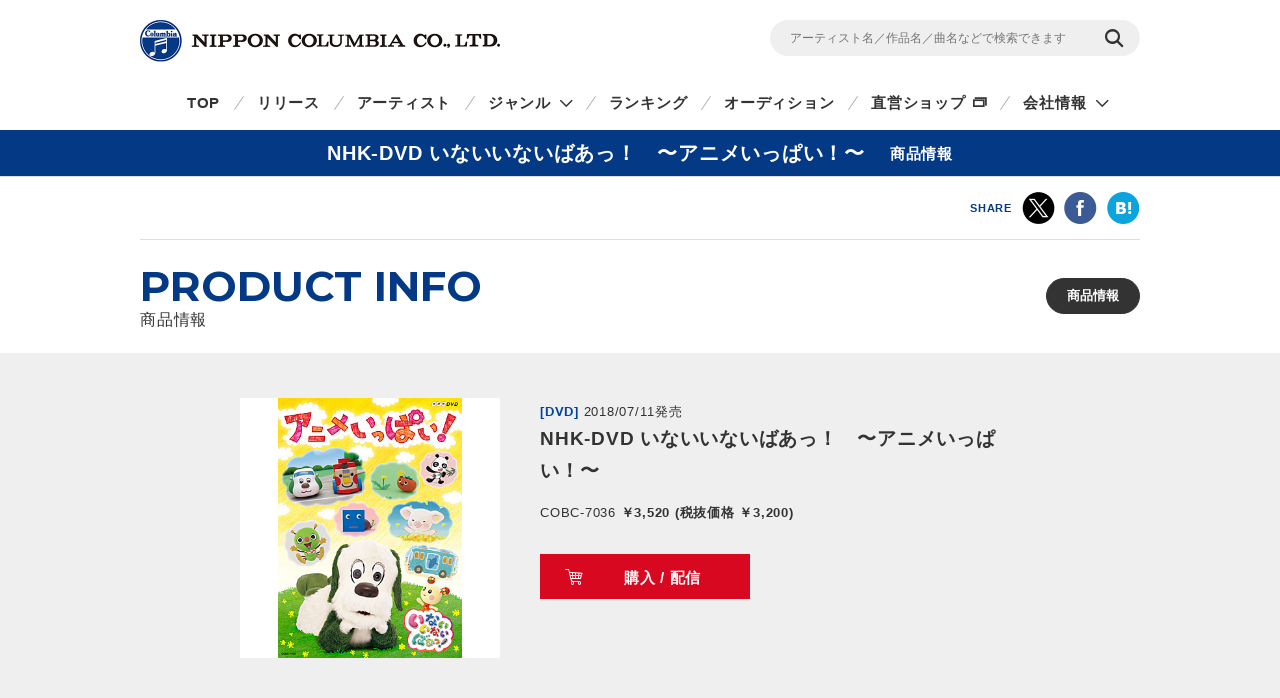

--- FILE ---
content_type: text/html
request_url: https://columbia.jp/prod-info/COBC-7036/
body_size: 25265
content:
<!DOCTYPE html>
<html lang="ja">
<head prefix="og: http://ogp.me/ns#">
<meta charset="UTF-8">
<meta http-equiv="X-UA-Compatible" content="IE=edge">
<title>NHK-DVD いないいないばあっ！　〜アニメいっぱい！〜 | 商品情報 | 日本コロムビアオフィシャルサイト</title>

<meta name="description" content="NHK-DVD いないいないばあっ！　〜アニメいっぱい！〜の詳細ページです。CD・DVD・動画の視聴・購入ができます。">
<meta name="keywords" content="【NHK】,【いないいない】,【キッズ・ファミリーのオススメ！】,【ED01-01】,【映像】,NHK,NHK-DVD,NHKDVD,いないいないばあっ,いないいないばあ,いないいないばぁっ,いないいないばあつ,いなばあ,いなばぁ,いなばあっ">

<!-- ogp -->
<meta name="twitter:card" content="summary">
<meta name="twitter:site" content="@NipponColumbia">
<meta property="og:site_name" content="日本コロムビア公式サイト" />
<meta property="og:type" content="article" />
<meta property="og:title" content="NHK-DVD いないいないばあっ！　〜アニメいっぱい！〜 | 商品情報 | 日本コロムビアオフィシャルサイト" />
<meta property="og:description" content="NHK-DVD いないいないばあっ！　〜アニメいっぱい！〜の詳細ページです。CD・DVD・動画の視聴・購入ができます。" />
<meta property="og:url" content="https://columbia.jp/prod-info/COBC-7036/" />
<meta property="og:image" content="https://columbia.jp/prod-info/jacket/COBC-7036.jpg" />
<!-- /ogp -->

<!--共通meta(SSI) START-->
<meta name="viewport" content="width=device-width, initial-scale=1, user-scalable=yes">
<meta name="format-detection" content="telephone=no">



<link rel="shortcut icon" type="image/vnd.microsoft.icon" href="/rn17/img/favicon.ico">
<link rel="apple-touch-icon-precomposed" href="/rn17/img/apple-touch-icon-precomposed.png">

<!-- common style -->
<link href="https://fonts.googleapis.com/css?family=Montserrat:700" rel="stylesheet">
<link rel="stylesheet" href="/rn17/js/libs/css/magnific-popup.css">
<link rel="stylesheet" href="/rn17/css/common/common.css">
<link rel="stylesheet" href="/rn17/css/common/iconfont.css">
<link rel="stylesheet" href="/rn17/js/libs/css/slick.css">

<!-- /common style -->


<!--[if lte IE 8]>
<script src="/rn17/component/libs/js/html5shiv.min.js"></script>
<![endif]-->



<!-- Analyze Tag -->
<!-- Google Tag Manager -->
<script>(function(w,d,s,l,i){w[l]=w[l]||[];w[l].push({'gtm.start':
new Date().getTime(),event:'gtm.js'});var f=d.getElementsByTagName(s)[0],
j=d.createElement(s),dl=l!='dataLayer'?'&l='+l:'';j.async=true;j.src=
'https://www.googletagmanager.com/gtm.js?id='+i+dl;f.parentNode.insertBefore(j,f);
})(window,document,'script','dataLayer','GTM-PRRNVD');</script>
<!-- End Google Tag Manager -->

<!-- End Analyze Tag -->

<!--共通meta END-->



<link rel="stylesheet" href="/rn17/css/artist-info/common.css">
<link rel="stylesheet" href="/rn17/css/prod-info/detail.css">



</head>

<body id="top">

<!--共通analyze(SSI) START-->
<!-- Analyze Tag -->
<!-- Google Tag Manager (noscript) -->
<noscript><iframe src="https://www.googletagmanager.com/ns.html?id=GTM-PRRNVD"
height="0" width="0" style="display:none;visibility:hidden"></iframe></noscript>
<!-- End Google Tag Manager (noscript) -->

<!-- End Analyze Tag -->
<!--共通analyze END-->


<div class="wrapper">

	<!--共通Header(SSI) START-->
	<header id="header" class="wrp-header-area">
		<div class="wrp-header-snav js-header-snav ga-header-snav"><!-- .snav-open -->
			<p class="logo"><a href="/">NIPPON COLUMBIA CO.,LTD.</a></p>
			<div class="header-snav">
				<div class="wrp-search-box">
					<form class="search-form" action="/search">
						<input type="" name="sc[kw]" class="search-input" placeholder="アーティスト名／作品名／曲名などで検索できます">
						<input value="検索" type="submit" class="search-submit">
					</form>
				</div>
				<!-- <nav class="snav">
					<ul class="snav-list">
						<li><a href="/sitemap/">サイトマップ</a></li>
						<li><a href="#dummy">お問い合わせ</a></li>
					</ul>
				</nav> -->
				<span class="btn-snav-close"><a href="#" class="js-spsearch-close">閉じる</a></span>
			</div>
			<div class="wrp-sp-header ga-sp-header">
				<span class="btn-menu js-spmenu"><a href="#">メニュー</a></span>
				<span class="btn-search js-spsearch"><a href="#">検索</a></span>
			<!-- /.header-sp --></div>
		<!-- /.wrp-header-snav --></div>
		<div class="wrp-header-gnav js-header-gnav ga-header-gnav"><!-- .gnav-open -->
			<div class="header-gnav">
				<nav class="gnav">
					<ul class="gnav-list js-gnav-list">
						<li class="gnav-top"><a href="/">TOP</a></li>
						<li class="gnav-release"><a href="/release/">リリース</a></li>
						<li class="gnav-artist"><a href="/artists/index_a.html">アーティスト</a></li>
						<li class="gnav-genre js-gnav-more"><!-- .lower-open -->
							<a href="#" class="icn-more">ジャンル</a>
							<ul class="gnav-list-lower">
								<li><a href="/j-pop/">J-POP・ロック</a></li>
								<li><a href="/enka/">演歌 / 歌謡曲</a></li>
								<li><a href="/animex/">アニメ / 特撮</a></li>
								<li><a href="/education/">キッズ / ファミリー</a></li>
								<li><a href="/classics/">クラシック</a></li>
								<li><a href="/jazz/">ジャズ / フュージョン</a></li>
								<li><a href="/international/">インターナショナル</a></li>
								<li><a href="/hougaku/">伝統音楽 / 落語・演芸</a></li>
<!--								<li><a href="/dvd/">映像作品</a></li>-->
								<li><a href="/game/">ゲーム</a></li>
								<li><a href="/others/">その他</a></li>
							</ul>
						</li>
						<li class="gnav-ranking"><a href="/ranking/">ランキング</a></li>
						<li class="gnav-audition"><a href="/audition/">オーディション</a></li>
<!--
						<li class="gnav-store"><a href="http://columbia.jp/shop/">直営ショップ</a></li>
-->
						<li class="gnav-store"><a href="http://shop.columbia.jp/shop/default.aspx?utm_source=columbia.jp&utm_medium=globalnavi" target="_blank" class="icn-blank">直営ショップ</a></li>
						<li class="gnav-genre js-gnav-more">
							<a href="#" class="icn-more">会社情報</a>
							<ul class="gnav-list-lower">
								<li><a href="/company/" target="_blank" class="icn-blank">カンパニーサイト</a></li>
								<li><a href="/company/corporate/career/" target="_blank" class="icn-blank">採用情報</a></li>
							</ul>
						</li>
<!--
                        <li class="gnav-company"><a href="/company/" target="_blank" class="icn-blank">会社情報</a></li>
-->
                        <li class="gnav-sitemap"><a href="/sitemap/">サイトマップ</a></li>
						<li class="gnav-contact"><a href="/company/contact_us/" target="_blank">お問い合わせ</a></li>
					</ul>
				</nav>
			</div>
			<span class="btn-gnav-close"><a href="#" class="js-spmenu-close">閉じる</a></span>
		<!-- /.wrp-header-gnav --></div>
	<!-- /.wrp-header-area --></header>

<!--共通Header END-->


		<div id="contents" class="contents-area contents-single">

		<h1 class="mod-ttl-main"><span class="ttl-main-inner">NHK-DVD いないいないばあっ！　〜アニメいっぱい！〜<span class="sub-txt">商品情報</span></span></h1>

		<div class="wrp-lnav">
		
		<!-- /.wrp-lnav --></div>

		<div class="wrp-head-sns-share sp-none">
			<div class="wrp-cts-area">
				<dl class="share-list">
					<dt class="share-ttl">SHARE</dt>
					<dd class="share-twitter ga-twitter"><a href="https://twitter.com/share?url=https%3A%2F%2Fcolumbia.jp%2Fprod-info%2FCOBC-7036%2F&text=NHK-DVD+%E3%81%84%E3%81%AA%E3%81%84%E3%81%84%E3%81%AA%E3%81%84%E3%81%B0%E3%81%82%E3%81%A3%EF%BC%81%E3%80%80%E3%80%9C%E3%82%A2%E3%83%8B%E3%83%A1%E3%81%84%E3%81%A3%E3%81%B1%E3%81%84%EF%BC%81%E3%80%9C+%7C+%E5%95%86%E5%93%81%E6%83%85%E5%A0%B1+%7C+%E6%97%A5%E6%9C%AC%E3%82%B3%E3%83%AD%E3%83%A0%E3%83%93%E3%82%A2%E3%82%AA%E3%83%95%E3%82%A3%E3%82%B7%E3%83%A3%E3%83%AB%E3%82%B5%E3%82%A4%E3%83%88&via=NipponColumbia" target="_blank"><img src="/rn17/img/common/icn/icn_share_twitter.png" alt="twitter" class="hovr" /></a></dd>
					<dd class="share-facebook ga-facebook"><a href="https://www.facebook.com/sharer/sharer.php?u=https%3A%2F%2Fcolumbia.jp%2Fprod-info%2FCOBC-7036%2F" target="_blank"><img src="/rn17/img/common/icn/icn_share_facebook.png" alt="Facebook" class="hovr" /></a></dd>
					<!--<dd class="share-googleplus ga-googleplus"><a href="https://plus.google.com/share?url=https%3A%2F%2Fcolumbia.jp%2Fprod-info%2FCOBC-7036%2F" target="_blank"><img src="/rn17/img/common/icn/icn_share_googleplus.png" alt="google plus" class="hovr" /></a></dd>-->
					<dd class="share-hatena ga-hatena"><a href="http://b.hatena.ne.jp/entry/https://columbia.jp/prod-info/COBC-7036/" target="_blank"><img src="/rn17/img/common/icn/icn_share_hatena.png" alt="はてなブックマーク" class="hovr" /></a></dd>
					<dd class="share-line ga-line"><a href="http://line.me/R/msg/text/?https%3A%2F%2Fcolumbia.jp%2Fprod-info%2FCOBC-7036%2F" target="_blank"><img src="/rn17/img/common/icn/icn_share_line.png" alt="LINE" class="hovr" /></a></dd>
				</dl>
			</div>
		<!-- /.wrp-head-sns-share --></div>

		<section class="wrp-section wrp-section-info">
			<div class="wrp-cts-area">

				<h2 class="mod-ttl-page">PRODUCT INFO<span class="sub-txt">商品情報</span></h2>

				<div class="wrp-category-btn">
										<p class="category-btn mod-btn-radius w-auto act">商品情報</p>
														<!-- /.wrp-category-btn --></div>

			</div>
		<!-- /.wrp-section-info --></section>


		<div class="wrp-product-area">
			<div id="productModule" class="wrp-product-module">

				<div class="js-item-group show-try"><!-- .show-try .show-buy -->

					<div class="wrp-item-information">
						<p class="item-artist"><a href="/prod-info/COBC-7036/">NHK-DVD いないいないばあっ！　〜アニメいっぱい！〜</a></p>
						<div class="item-img">
							<p class="img-inner"><img src="https://columbia.jp/prod-info/jacket/COBC-7036.jpg" alt="NHK-DVD いないいないばあっ！　〜アニメいっぱい！〜" /></p>
						</div>
						<div class="item-detail">
							<div class="wrp-item-info1">
								<span class="item-device">[DVD]</span>
								<span class="item-date">2018/07/11発売</span>
							</div>
							<p class="item-ttl">NHK-DVD いないいないばあっ！　〜アニメいっぱい！〜</p>
							<p class="item-id">COBC-7036<span class="item-price">
														￥3,520 (税抜価格 ￥3,200)																												</span></p>
							<div class="item-txt">
								
							</div>
							<div class="wrp-item-btn">
																<a href="#show-buy" class="btn-buy js-btn-buy hovr">購入 / 配信</a>
																<a href="#show-try" class="btn-try js-btn-try hovr">作品情報</a>
															</div>
						</div>
					<!-- /.wrp-item-information --></div>

					<div id="buyContents" class="item-contents js-item-contents">

						<div class="wrp-shop-list">
														<div class="wrp-online-store">
								<p class="shop-ttl">直営ショップで購入</p>
								<ul class="download-list">
									<li><a href="https://shop.columbia.jp/shop/g/gA2376/?utm_source=columbia.jp&utm_medium=buybutton" class="ga-buy-store hovr" data-name="NHK-DVD いないいないばあっ！　〜アニメいっぱい！〜" target="_blank">コロムビアミュージックショップ</a></li>
								</ul>
							</div>
																				</div>

					<!-- /#buyContents --></div>

					<div id="tryContents" class="item-contents js-item-contents">
												<div class="wrp-stream-list">
							<div class="wrp-free-area"><p><b>●ノリノリ！のりものタウン</b> (全9話)<br />
・ゴットン、ワンワンカーとはしる<br />
・でんしゃ ガッチャンコ<br />
・ひこうきくんの わすれもの<br />
・ほかほか パンやさん<br />
・ぐるっとバス<br />
・やおやさんで おかいもの<br />
・しんかんせんの しんくん<br />
・ゴミしゅうしゅうしゃくんは ちからもち<br />
・おなかぺこぺこ ヘリコプターくん<br />
<br />
<b>●ぶうちゃんのおさんぽ</b> (全8話)<br />
・はる：だんごむし、あじさい<br />
・なつ：ひまわり、カニ<br />
・あき：いちょう、みのむし<br />
・ふゆ：そりすべり、ゆきのあしあと<br />
<br />
<b>●むしむしくん</b> (全10話)<br />
・あいたかったよ<br />
・はみがきしてあげる<br />
・よんだ？<br />
・ぼくのことすき？<br />
・なんさい？<br />
・きみのなまえは・・・<br />
・さがしもの<br />
・しかられたことある？<br />
・ねむいから ほっといて<br />
・きょう なにたべた？<br />
<br />
<b>●トマトちゃん</b> (全5話)<br />
・トマトちゃんとかみコップ(その1)<br />
・トマトちゃんとかみコップ(その2)<br />
・トマトちゃんとおおきなかご<br />
・トマトちゃんとバナナちゃん<br />
・トマトちゃんと4つのコップ<br />
<br />
<b>●たべものいっぱい</b><br />
・おさらでダンス<br />
・えほんくん<br />
・モニョモニョ<br />
・きょうのバスてい<br />
<br />
<b>●どうぶついっぱい</b><br />
・きょうのバスてい<br />
・つみきでどうぶつ<br />
・ボールのたび<br />
・びりびり<br />
・モニョモニョ<br />
<br />
<b>●うた</b> <span class="reds">☆歌詞表示機能付☆</span><br />
♪のりものステーション(アニメバージョン)<br />
♪カエデの木のうた<br />
♪とんとんトマトちゃん<br />
♪べじべじ・すうぃんぐ<br />
♪えらいこっちゃの おにぎりくん<br />
♪GOGO★パンダ<br />
♪ひとりっこカバッこ<br />
<br />
<span class="mm-sm">スタジオ出演…ワンワン(チョー)、うーたん(声：間宮くるみ、操演：ミユカ)<br />
うた…ワンワン、うーたん、ゴットン(松本健太)、ゆきちゃん(大角ゆき)、ゆうなちゃん(杉山優奈)<br />
キャラクターデザイン…スタジオ・ノーヴァ、まついあや、新井洋行、きむらゆういち</span><br />
<br />
<br />
2018年作品　85分収録<br />
片面1層，チャプター有，メニュー画面<br />
カラー/16：9LB<br />
音声　ステレオ/ドルビーデジタル<br />
<br />
<span class="small">企画・制作：NHKエデュケーショナル<br />
発行：NHKエンタープライズ<br />
販売元：日本コロムビア株式会社<br />
<br />
「いないいないばあっ！」(c)NHK・NHKエデュケーショナル<br />
(c)2018 NHK・NED</span><br />
<br />
<span class="red"><b>★その他の“いないいないばあっ！”作品一覧は<a href="https://columbia.jp/inaiinai/list.html" target="blank">こちら>>></a></b></span></p></div>
						<!-- /.wrp-stream-list --></div>
												
					<!-- /#tryContents --></div>
										<p class="sp-btn-buy pc-none"><a href="#show-buy" class="btn-buy js-btn-buy">購入 / 配信</a></p>
										<!-- /.js-item-group --></div>
									<div class="wrp-stream-notice">
					<p class="txt-notice">※お使いの環境では試聴機能をご利用いただけません。当サイトの推奨環境をご参照ください。</p>
					<p class="link-notice"><a href="/sitepolicy/#accessibility" class="mod-link">推奨環境・免責事項</a></p>
					<!-- /.wrp-stream-notice --></div>
								<p class="small mt20 ml5 mr5">※音楽配信サービスにおいては、CD等のパッケージ商品と収録内容が異なる場合やお取り扱いが無い場合もありますので、お求めの際は充分にご注意ください。</p>

			<!-- /#productModule --></div>

		<!-- /.wrp-product-area --></div>

			<div class="wrp-cts-area">
				<div class="wrp-notice-area">
				</div>
			</div>

<!--商品紹介-->
			<div class="wrp-cts-area">
					<div class="wrp-free-area"><p><b><font color="#FF0000">★特設サイトは</font><a href="https://columbia.jp/inaiinai-anime/" target="_blank">こちら>>></a></b><br />
<br />
NHK Eテレ「いないいないばあっ！」の人気アニメコーナーをたくさん集めたスペシャルDVD！</p></div>
			</div>

<!--商品紹介(詳細)-->
		<div class="wrp-detail-area" id="shosai">
			<div class="wrp-cts-area">
					<div class="wrp-free-area"><p>ゴットンやワンワンカーたちが活躍する「ノリノリ！のりものタウン」。こぶたのぶうちゃんが四季折々の自然の中でいろいろな発見をする「ぶうちゃんのおさんぽ」。大人気の「むしむしくん」「トマトちゃん」シリーズもまとめて収録しました。<br>赤ちゃんが大好きな食べ物や動物のアニメも盛りだくさん！　もちろんワンワンやうーたんも登場します。<br>「のりものステーション(アニメバージョン)」「とんとんトマトちゃん」など人気の歌もたくさん入って、大満足の1枚です。<!--<br><br><br>ダイジェスト映像をご覧頂けます！<br><div class="mod-layout-center"><div class="wrp-unit-movie"><a href="https://www.youtube.com/watch?v=StrdP7QJCx0" data-name="NHK-DVD いないいないばあっ！ 〜アニメいっぱい！〜" class="js-movie-show ga-play-mv"><p class="mov"><img src="https://columbia.jp/prod-info/movie/7036_digest.jpg" alt="NHK-DVD いないいないばあっ！ 〜アニメいっぱい！〜" class="hovr" /></p><p class="ttl">「NHK-DVD いないいないばあっ！ 〜アニメいっぱい！〜」ダイジェスト映像</p></a></div></div>--></p></div>
			</div>
		<!-- /.wrp-detail-area --></div>

		<div class="wrp-foot-sns-share">
			<div class="wrp-cts-area">
				<dl class="share-list">
					<dt class="share-ttl">SHARE</dt>
					<dd class="share-twitter ga-twitter"><a href="https://twitter.com/share?url=https%3A%2F%2Fcolumbia.jp%2Fprod-info%2FCOBC-7036%2F&text=NHK-DVD+%E3%81%84%E3%81%AA%E3%81%84%E3%81%84%E3%81%AA%E3%81%84%E3%81%B0%E3%81%82%E3%81%A3%EF%BC%81%E3%80%80%E3%80%9C%E3%82%A2%E3%83%8B%E3%83%A1%E3%81%84%E3%81%A3%E3%81%B1%E3%81%84%EF%BC%81%E3%80%9C+%7C+%E5%95%86%E5%93%81%E6%83%85%E5%A0%B1+%7C+%E6%97%A5%E6%9C%AC%E3%82%B3%E3%83%AD%E3%83%A0%E3%83%93%E3%82%A2%E3%82%AA%E3%83%95%E3%82%A3%E3%82%B7%E3%83%A3%E3%83%AB%E3%82%B5%E3%82%A4%E3%83%88&via=NipponColumbia" target="_blank"><img src="/rn17/img/common/icn/icn_share_twitter.png" alt="twitter" class="hovr" /></a></dd>
					<dd class="share-facebook ga-facebook"><a href="https://www.facebook.com/sharer/sharer.php?u=https%3A%2F%2Fcolumbia.jp%2Fprod-info%2FCOBC-7036%2F" target="_blank"><img src="/rn17/img/common/icn/icn_share_facebook.png" alt="Facebook" class="hovr" /></a></dd>
					<!--<dd class="share-googleplus ga-googleplus"><a href="https://plus.google.com/share?url=https%3A%2F%2Fcolumbia.jp%2Fprod-info%2FCOBC-7036%2F" target="_blank"><img src="/rn17/img/common/icn/icn_share_googleplus.png" alt="google plus" class="hovr" /></a></dd>-->
					<dd class="share-hatena ga-hatena"><a href="http://b.hatena.ne.jp/entry/https://columbia.jp/prod-info/COBC-7036/" target="_blank"><img src="/rn17/img/common/icn/icn_share_hatena.png" alt="はてなブックマーク" class="hovr" /></a></dd>
					<dd class="share-line ga-line"><a href="http://line.me/R/msg/text/?https%3A%2F%2Fcolumbia.jp%2Fprod-info%2FCOBC-7036%2F" target="_blank"><img src="/rn17/img/common/icn/icn_share_line.png" alt="LINE" class="hovr" /></a></dd>
				</dl>
			</div>
		<!-- /.wrp-foot-sns-share --></div>

	<!-- /#contents --></div>

	<div id="breadcrumb" class="wrp-breadcrumb">
		<div class="breadcrumb-inner">
			<a href="/">TOP</a>
						<span>NHK-DVD いないいないばあっ！　〜アニメいっぱい！〜</span>
								</div>
	<!-- /#breadcrumb --></div>



	<!--共通Footer(SSI) START-->
	<footer id="footer" class="wrp-footer ga-footer">
		<div class="footer-inner">
			<div class="wrp-footer-cts">
				<div class="wrp-foot-sns">
					<span class="logo-columbia"><img src="/rn17/img/common/logo/logo.png" alt="Columbia" /></span>
					<span class="logo-colochan"><a href="/colochan/"><img src="/rn17/img/common/logo/img_colochan.png" alt="コロちゃん" /></a></span>
					<p class="sns-ttl">FOLLOW COLUMBIA</p>
					<p class="sns-txt">最新情報をSNSやメルマガでも</p>
					<ul class="sns-list">
						<li><a href="https://www.facebook.com/NipponColumbia.Music" target="_blank"><img src="/rn17/img/common/icn/icn_facebook.png" alt="Facebook" class="hovr" /></a></li>
						<li><a href="https://twitter.com/nipponcolumbia" target="_blank"><img src="/rn17/img/common/icn/icn_twitter.png" alt="twitter" class="hovr" /></a></li>
						<li><a href="https://www.youtube.com/user/ColumbiaMusicJp" target="_blank"><img src="/rn17/img/common/icn/icn_youtube.png" alt="YouTube" class="hovr" /></a></li>
						<li><a href="https://columbia.jp/mailmagazine/"><img src="/rn17/img/common/icn/icn_mail.png" alt="mail" class="hovr" /></a></li>
					</ul>
				</div>
				<div class="wrp-fnav">
					<div class="fnav-clm">
						<ul class="fnav-list fnav-clm-genre">
							<li><a href="/j-pop/">J-POP・ROCK</a></li>
							<li><a href="/enka/">演歌 / 歌謡曲</a></li>
							<li><a href="/animex/">アニメ / 特撮</a></li>
							<li><a href="/education/">キッズ / ファミリー</a></li>
							<li><a href="/classics/">クラシック</a></li>
							<li><a href="/jazz/">ジャズ / フュージョン</a></li>
							<li><a href="/international/">インターナショナル</a></li>
							<li><a href="/hougaku/">伝統音楽 / 落語・演芸</a></li>
<!--							<li><a href="/dvd/">映像作品</a></li>-->
							<li><a href="/game/">ゲーム</a></li>
							<li><a href="/others/">その他</a></li>
						</ul>
					</div>
					<div class="fnav-clm fnav-clm-news">
						<ul class="fnav-list">
							<li><a href="/release/">最新リリース</a></li>
							<li><a href="/news/">ニュース</a></li>
							<li><a href="/artists/index_a.html">アーティスト</a></li>
						</ul>
					</div>
					<div class="fnav-clm fnav-clm-other">
						<ul class="fnav-list">
<!--
							<li><a href="https://shop.columbia.jp/shop/default.aspx?utm_source=columbia.jp&utm_campaign=footer&utm_medium=referral" target="_blank">直営ショップ</a></li>
-->
							<li><a href="https://shop.columbia.jp/shop/default.aspx?utm_source=columbia.jp&utm_medium=footer" target="_blank">直営ショップ</a></li>
							<li>会社情報[Company]<br>
> <a href="https://columbia.jp/company/" target="_blank">日本語</a>／<a href="https://columbia.jp/company/en/" target="_blank">English</a></li>
							<li><a href="https://columbia.jp/company/career/" target="_blank">採用情報</a></li>
							<li><a href="https://columbia.jp/legal/">音源使用申請</a></li>
							<li>お問い合わせ[Inquiry]<br />
> <a href="https://columbia.jp/company/contact_us/" target="_blank">日本語</a>／<a href="https://columbia.jp/inquiry/" target="_blank">English</a></li>
							<li><a href="/colochan/">「コロちゃん」のご紹介</a></li>
							<li><a href="/sitemap/">サイトマップ</a></li>
						</ul>
					</div>
				</div>
			<!-- /.wrp-footer-cts --></div>
			<div class="wrp-footer-btm">
				<ul class="fnav-sub-list">
					<li><a href="/privacypolicy/">個人情報保護方針</a></li>
					<li><a href="/sitepolicy/">サイトポリシー</a></li>
				</ul>
				<p class="txt-copyright">&copy; 2026 NIPPON COLUMBIA CO.,LTD.</p>
			<!-- /.wrp-footer-btm --></div>
			<span class="btn-pagetop"><a href="#top" class="js-btn-pagetop"><img src="/rn17/img/common/btn/btn_pagetop.png" alt="PAGE TOP" class="hovr" /></a></span>
		<!-- /.footer-inner --></div>
	<!-- /.wrp-footer --></footer>

	<div id="itemModule" class="modal"></div>

<!--共通Footer END-->


<!-- /.wrapper --></div>

<!--共通script(SSI) START-->
<!-- common function -->
<script src="//ajax.googleapis.com/ajax/libs/jquery/1.12.4/jquery.min.js"></script>
<script>!window.jQuery && document.write('<script src="/rn17/js/libs/jquery-1.12.4.min.js"><\/script>')</script>
<script src="/rn17/js/libs/jquery.easing.1.3.js"></script>
<script src="/rn17/js/libs/jquery.cookie.js"></script>
<script src="/rn17/js/libs/jquery.magnific-popup.min.js"></script>
<script src="/rn17/js/libs/jquery.placeholder.min.js"></script>
<script src="/rn17/js/libs/jquery.matchHeight-min.js"></script>
<script src="/rn17/js/libs/jquery.shuffle.modernizr.min.js"></script>
<script src="/rn17/js/libs/jquery.shuffle.min.js"></script>
<script src="/rn17/js/libs/slick.min.js"></script>
<script src="/rn17/js/common/r.js"></script>
<script src="/rn17/js/common/function.js"></script>

<!-- /common function -->
<!--共通script END-->




</body>
</html>


--- FILE ---
content_type: text/css
request_url: https://columbia.jp/rn17/css/prod-info/detail.css
body_size: 5283
content:
/* # common style override
----------------------------------- */
/* # module style override
----------------------------------- */
.mod-ttl-main .sub-txt {
	display: inline-block;
	line-height: 27px;
	padding-left: 25px;
	vertical-align: top;
}

.mod-btn-radius {
	color: #333;
	background-color: #fff;
	border: 1px solid #ddd;
	line-height: 34px;
}

.mod-btn-radius:hover,
.mod-btn-radius.act {
	border: 1px solid #333;
}

@media only screen and (max-width: 767px) {
	.mod-ttl-main .sub-txt {
		display: inline-block;
		line-height: 18px;
		padding-left: 10px;
		vertical-align: top;
	}

	.mod-btn-radius {
		font-size: 10px;
		line-height: 22px;
	}

	.mod-btn-radius:hover {
		border: 1px solid #ddd;
	}
}

/* # wrp-section-info
----------------------------------- */
.wrp-section-info .wrp-cts-area {
	position: relative;
}

.wrp-section-info .wrp-category-btn {
	width: 300px;
	text-align: right;
	letter-spacing: -0.4em;
	position: absolute;
	top: 13px;
	right: 0;
}

.wrp-section-info .wrp-category-btn .category-btn {
	letter-spacing: 0;
	margin-left: 10px;
}

@media only screen and (max-width: 767px) {
	.wrp-section-info {
		width: 100%;
	}

	.wrp-section-info .wrp-category-btn {
		width: 100%;
		text-align: center;
		margin-bottom: 20px;
		position: relative;
		top: 0;
		right: 0;
	}

	.wrp-section-info .wrp-category-btn .category-btn {
		margin-left: 5px;
		padding: 0 8px;
	}

	.wrp-section-info .wrp-category-btn .category-btn:first-child {
		margin-left: 0;
	}
}

/* # wrp-product-news
----------------------------------- */
.wrp-product-news {
	margin-bottom: 40px;
}

.wrp-product-news .box-ttl {
	font-size: 17px;
	color: #043985;
	font-weight: bold;
	padding: 10px 0 7px;
}

.wrp-product-news .news-list li {
	border-bottom: 1px solid #ddd;
}

.wrp-product-news .news-list li:first-child {
	border-top: 1px solid #ddd;
}

.wrp-product-news .news-list li a {
	display: block;
	padding: 18px 30px;
	-webkit-transition: opacity 0.3s, color 0.3s, background-color 0.3s;
	transition: opacity 0.3s, color 0.3s, background-color 0.3s;
}

.wrp-product-news .news-list li a:hover {
	background-color: #f5f5f5;
}

.wrp-product-news .news-list li a:before, .wrp-product-news .news-list li a:after {
	content: "";
	display: table;
}

.wrp-product-news .news-list li a:after {
	clear: both;
}

.wrp-product-news .news-list li a .wrp-head {
	float: left;
	width: 130px;
}

.wrp-product-news .news-list li a .wrp-head .news-date {
	display: block;
}

.wrp-product-news .news-list li a .wrp-head .news-tag {
	display: inline-block;
	margin-top: 5px;
	padding: 3px 4px 2px;
	color: #fff;
	font-size: 13px;
	font-weight: bold;
	line-height: 1;
}

.wrp-product-news .news-list li a .wrp-head .news-tag.tag-info {
	background-color: #1357b8;
}

.wrp-product-news .news-list li a .wrp-head .news-tag.tag-media {
	background-color: #0ab288;
}

.wrp-product-news .news-list li a .wrp-head .news-tag.tag-live {
	background-color: #ffa200;
}

.wrp-product-news .news-list li a .wrp-inner {
	float: right;
	width: 810px;
}

.wrp-product-news .news-list li a {
	*zoom: 1;
}

@media only screen and (max-width: 767px) {
	.wrp-product-news {
		margin-bottom: 25px;
	}

	.wrp-product-news .box-ttl {
		font-size: 15px;
		padding: 10px 0 10px;
	}

	.wrp-product-news .news-list li:nth-of-type(3) {
		display: none;
	}

	.wrp-product-news .news-list li a {
		padding: 15px 0;
	}

	.wrp-product-news .news-list li a:hover {
		background-color: #fff;
	}

	.wrp-product-news .news-list li a .wrp-head {
		float: none;
		width: 100%;
	}

	.wrp-product-news .news-list li a .wrp-head .news-date {
		display: inline;
		font-size: 13px;
	}

	.wrp-product-news .news-list li a .wrp-head .news-tag {
		display: inline-block;
		margin: 0 0 0 10px;
		padding: 3px 4px 2px;
		font-size: 11px;
	}

	.wrp-product-news .news-list li a .wrp-inner {
		float: none;
		width: 100%;
	}

	.wrp-product-news .news-list li a {
		*zoom: 1;
	}
}

/* # wrp-product-area
----------------------------------- */
.wrp-product-area {
	background-color: #efefef;
}

/* # wrp-substitute-area
----------------------------------- */
.wrp-substitute-area {
	margin-top: 50px;
}

.wrp-substitute-area .wrp-cts-area {
	border-bottom: 1px solid #ddd;
}

@media only screen and (max-width: 767px) {
	.wrp-substitute-area {
		padding: 0 10px;
		margin-top: 35px;
	}

	.wrp-substitute-area .wrp-cts-area {
		padding: 0;
	}
}

/* # wrp-introduction-area
----------------------------------- */
.wrp-introduction-area {
	margin: 50px 0 0;
}

.wrp-introduction-area .wrp-cts-area {
	padding-bottom: 50px;
	border-bottom: 1px solid #ddd;
}

@media only screen and (max-width: 767px) {
	.wrp-introduction-area {
		padding: 0 10px;
		margin: 30px 0 0;
	}

	.wrp-introduction-area .wrp-cts-area {
		padding: 0 0 30px;
	}
}

/* # wrp-detail-area
----------------------------------- */
.wrp-detail-area {
	margin: 50px 0;
}

@media only screen and (max-width: 767px) {
	.wrp-detail-area {
		padding: 0 10px;
		margin: 30px 0 25px;
	}

	.wrp-detail-area .wrp-cts-area {
		padding: 0;
	}
}

/* # notice-area
----------------------------------- */
.wrp-notice-area {
	padding: 40px 10px 25px;
	color: #ee063c;
	font-size: 13px;
}

@media only screen and (max-width: 767px) {
	.wrp-notice-area {
		padding: 20px 10px 15px;
		font-size: 12px;
	}
}
